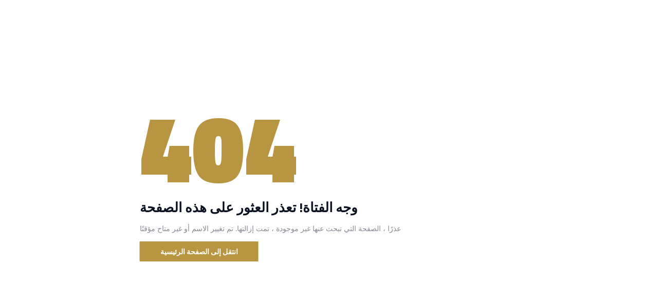

--- FILE ---
content_type: text/html; charset=UTF-8
request_url: https://lawyerkhalid.com/index.php/ar/our-services-ar/arbitration-ar.html
body_size: 1537
content:
<!DOCTYPE html>
<html lang="en">
<head>
    <meta charset="utf-8">
    <meta http-equiv="X-UA-Compatible" content="IE=edge">
    <meta name="viewport" content="width=device-width, initial-scale=1">
    <meta name="description" content="اذا كنت تبحث عن افضل مكتب محاماة بالخبر، انضم إلينا في مكتب خالد بن غانم الفيفي. نحن نقدم لك استشارات قانونية شاملة وخدمات قانونية موثوقة لمساعدتك في جميع قضاياك">
    <meta name="tags" content="مكتب محاماة في الخبر ,مكتب محاماة ,محامي في الخبر ,افضل محامي في الخبر ,استشارات قانونية ,خدمات قانونية ,محامي قانوني,شركات محاماة,افضل شركة محاماة في السعودية,مكتب استشارات قانونية,مكتب محاماة معتمد">

    <title>مكتـب المحامـي خالـد بـن غانـم الفيفـي - للمحامـاة</title>

    <link href="https://fonts.googleapis.com/css?family=Montserrat:500" rel="stylesheet">
    <link href="https://fonts.googleapis.com/css?family=Titillium+Web:700,900" rel="stylesheet">
    <link rel="icon" href="https://lawyerkhalid.com/assets/uploads/media-uploader/m2-logo-copy1714257776.png" type="image/png">
        <link rel="stylesheet" href="https://lawyerkhalid.com/assets/frontend/css/jquery.ihavecookies.css">
    <style>
        :root {
            --main-color-one: #b89641;
            --secondary-color: #b89641;
            --heading-color: #0a1121;
            --paragraph-color: #878a95;
        }
    </style>
    <style>
        * {
            -webkit-box-sizing: border-box;
            box-sizing: border-box;
        }

        body {
            padding: 0;
            margin: 0;
        }

        #notfound {
            position: relative;
            height: 100vh;
        }

        #notfound .notfound {
            position: absolute;
            left: 50%;
            top: 50%;
            -webkit-transform: translate(-50%, -50%);
            -ms-transform: translate(-50%, -50%);
            transform: translate(-50%, -50%);
        }

        .notfound {
            max-width: 767px;
            width: 100%;
            line-height: 1.4;
            padding: 0px 15px;
        }

        .notfound .notfound-404 {
            position: relative;
            height: 150px;
            line-height: 150px;
            margin-bottom: 25px;
        }

        .notfound .notfound-404 h1 {
            font-family: 'Titillium Web', sans-serif;
            font-size: 186px;
            font-weight: 900;
            margin: 0px;
            text-transform: uppercase;
            color: var(--main-color-one);
        }

        .notfound h2 {
            font-family: 'Titillium Web', sans-serif;
            font-size: 26px;
            font-weight: 700;
            margin: 0;
            color: var(--heading-color);
        }

        .notfound p {
            font-family: 'Montserrat', sans-serif;
            font-size: 14px;
            font-weight: 500;
            margin-bottom: 0px;
            color: var(--paragraph-color);
        }

        .notfound a {
            font-family: 'Titillium Web', sans-serif;
            display: inline-block;
            text-transform: uppercase;
            color: #fff;
            text-decoration: none;
            border: none;
            background: var(--secondary-color);
            padding: 10px 40px;
            font-size: 14px;
            font-weight: 700;
            border-radius: 1px;
            margin-top: 15px;
            -webkit-transition: 0.2s all;
            transition: 0.2s all;
        }

        .notfound a:hover {
            background: var(--main-color-one);
        }

        @media  only screen and (max-width: 767px) {
            .notfound .notfound-404 {
                height: 110px;
                line-height: 110px;
            }
            .notfound .notfound-404 h1 {
                font-size: 120px;
            }
        }
    </style>
    <!--[if lt IE 9]>
    <script src="https://oss.maxcdn.com/html5shiv/3.7.3/html5shiv.min.js"></script>
    <script src="https://oss.maxcdn.com/respond/1.4.2/respond.min.js"></script>
    <![endif]-->
</head>
    <body>
        <div id="notfound">
            <div class="notfound">
                <div class="notfound-404">
                    <h1>404</h1>
                </div>
                <h2>وجه الفتاة! تعذر العثور على هذه الصفحة</h2>
                <p>عذرًا ، الصفحة التي تبحث عنها غير موجودة ، تمت إزالتها. تم تغيير الاسم أو غير متاح مؤقتًا</p>
                <a href="https://lawyerkhalid.com/index.php">انتقل إلى الصفحة الرئيسية</a>
            </div>
        </div>
    </body>
</html>
